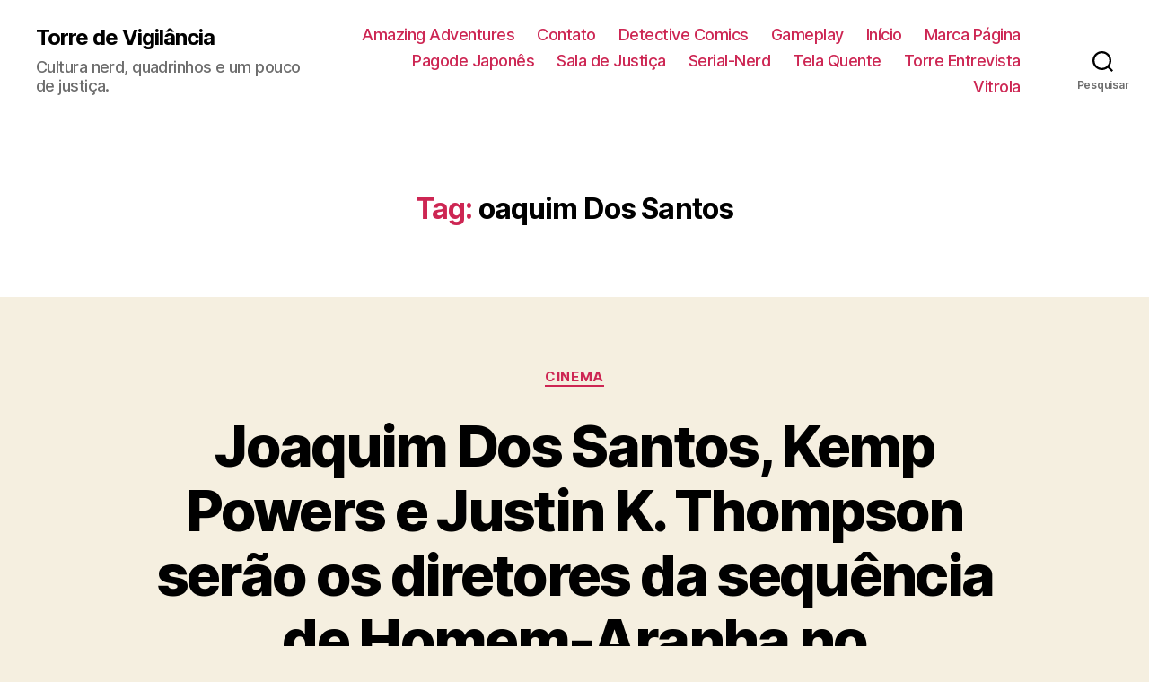

--- FILE ---
content_type: text/css
request_url: https://www.torredevigilancia.com/wp-content/uploads/useanyfont/uaf.css?ver=1599784872
body_size: 224
content:
				@font-face {
					font-family: 'RonduitCapitals';
					src: url('/wp-content/uploads/useanyfont/150711021958RonduitCapitals.woff') format('woff');
					font-display: auto;
				}

				.RonduitCapitals{font-family: 'RonduitCapitals' !important;}

						.main-box-title, .widget-title, .nav-menu a{
					font-family: 'RonduitCapitals' !important;
				}
		